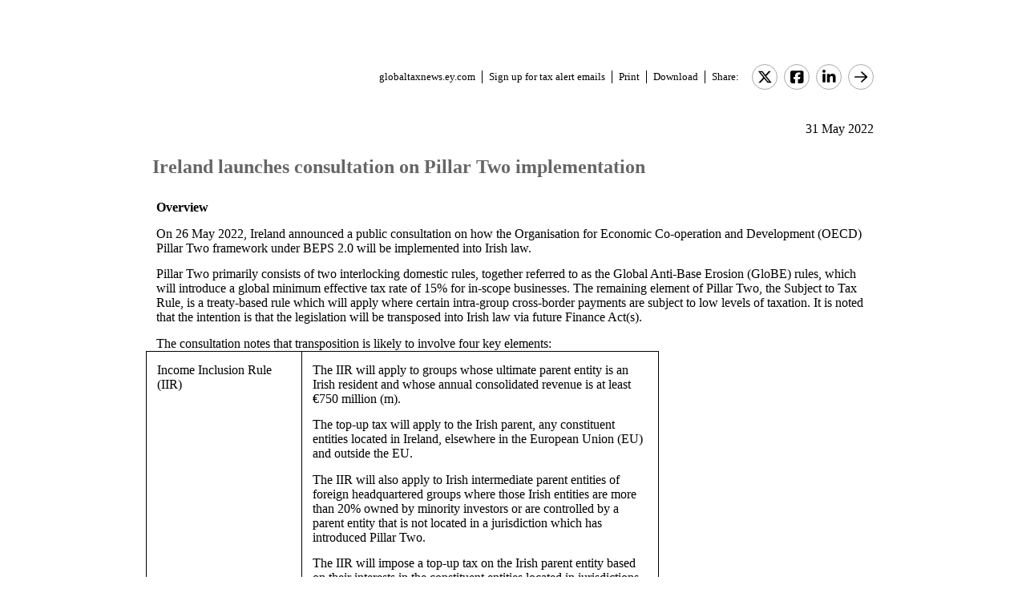

--- FILE ---
content_type: text/html; charset=Windows-1252
request_url: https://globaltaxnews.ey.com/news/2022-5527-ireland-launches-consultation-on-pillar-two-implementation
body_size: 13051
content:

<!---[if !IE7&!IE6]>--->
<!DOCTYPE html PUBLIC "-//W3C//DTD XHTML 1.0 Transitional//EN"
   "http://www.w3.org/TR/xhtml1/DTD/xhtml1-transitional.dtd">
<!---<![endif]--->

<html>
<head>
<title>Ireland launches consultation on Pillar Two implementation</title>
<link rel="stylesheet" type="text/css" href="/_IncludeFiles/Styles/Main_EYFLAT.css" /> 
<link rel="stylesheet" type="text/css" href="/_IncludeFiles/Styles/Newsletters_GTNU.css" />
<link rel="stylesheet" type="text/css" href="/_IncludeFiles/Styles/jQuery/UI/jquery-ui.202601151538.css" />
<link rel="Stylesheet" href="/Login/_IncludeFiles/Styles/ViewEmailDocument.css" />

<!--LinkedIn share link metadata-->
<meta property="og:title" content="Ireland launches consultation on Pillar Two implementation" />
<meta property="og:description" content="" />
<meta property="og:image" content="https://globaltaxnews.ey.com/Resources/Images/LinkedInSharePreview/AdobeStock_428659694.jpeg" />
<meta property="og:url" content="https://globaltaxnews.ey.com" />

<script src="/_IncludeFiles/Bundle/jQueryEngineWithUI?v=5Xr8xtGbL5_aKX45D8R3ZA-BzPUGJE_ZCCEvLc77y7E1"></script>

<script src="/_IncludeFiles/Bundle/jQueryPluginsForKnowledge?v=nH6mmrLwguKOdg9dE80yXrqejvRVkL02vbzWK_Csrxk1"></script>

<script src="/_IncludeFiles/Bundle/ViewEmailDocument_en?v=p4jxNV7aHB5-UVRmHeC_vmTBhfNrD5u29p9g0PaElp01"></script>

<script type="text/javascript" src="/_IncludeFiles/Scripts/date.format.js"></script>
<script type="text/javascript" src="/Login/_IncludeFiles/Scripts/ViewEmailDocument.js"></script>

<script language="javascript" type="text/javascript" >
    var glb_EnableKnotiaNext = 1;

    var iClickedDocumentId, iClickedBookId, iClickedProductId, iClickedParagraphId = 0;
    document.iCurrentProductId = 0;
    document.iCurrentBookId = 0;
    document.iCurrentDocumentId = 0;
    
	document.urlAlertID = 139071;
	var glb_StringCaseType = "";

    var glb_title = "Ireland launches consultation on Pillar Two implementation";

    //@ CHANGE FOR JQUERY 3.6
    //$(document).ready(function () {
    document.addEventListener('DOMContentLoaded', function (event) {
		document.k5 = new KnotiaKnowledge5.StateManagerOnlineViewerOnly(KnotiaKnowledge5.CollectionType.Collection, document.iCurrentProductId, "EYFLAT");
		document.k5.initializeStateManager("/Knowledge/Cache.aspx", false, "true");
        document.k5.initializeCollection();
        Globals.Utilities.generateInlineStylesFromDataStyles();

	});

</script>
</head>
<body>

<table width="900" cellpadding="0" cellspacing="0" border="0" align="center">    
<tr>
    <td align="left"><img class='tax-news email-banner' src='/Resources/Images/EmailBanners/GDTU/EYLogo-white.svg' border='0'  alt='Tax News Update: Global Edition (external)'/></td>
</tr>
</table>

<div id="main">
	<table class="tax-news" width="900px" cellpadding=0 cellspacing=0 align="center"><tr><td><tr><td><p class='normalText noPadding link-container'><a class="home-link" href='/'>globaltaxnews.ey.com</a><a class="register-link" href='/Register/Register.aspx?ey=1'>Sign up for tax alert emails</a><a class="js--view-email-document-print print-link" href ="#">Print</a><a class="download-link" href="javascript:document.k5doc.downloadNewsDocument(139071, 'Ireland launches consultation on Pillar Two implementation', '2022-5527', '5/31/2022 2:47:45 PM')">Download</a><span class="share-text">Share:</span><a href="https://twitter.com/intent/tweet?url=https%3a%2f%2fglobaltaxnews.ey.com%2fnews%2f2022-5527&source=webclient&text=Ireland+launches+consultation+on+Pillar+Two+implementation" target="_blank" class="socialMediaLink" ><img src="/Resources/Images/SocialMediaButtons/Twitter.svg" border"0" /></a><a href="https://www.facebook.com/sharer.php?u=https%3a%2f%2fglobaltaxnews.ey.com%2fnews%2f2022-5527" target="_blank" class="socialMediaLink" ><img src="/Resources/Images/SocialMediaButtons/Facebook.svg" border"0" /></a><a href="https://www.linkedin.com/cws/share?xd_origin_host=https%3a%2f%2fglobaltaxnews.ey.com&original_referer=https%3a%2f%2fglobaltaxnews.ey.com%2fnews%2f2022-5527&url=https%3a%2f%2fglobaltaxnews.ey.com%2fnews%2f2022-5527&isFramed=false&token=&lang=en_US" target="_blank" class="socialMediaLink" ><img src="/Resources/Images/SocialMediaButtons/LinkedIn.svg" border"0" /></a><a class="js--view-email-document-open-email-client socialMediaLink" title="Forward" data-email-subject="[5/31/2022 2:47:45 PM] 2022-5527 – Ireland launches consultation on Pillar Two implementation" data-email-alert-url="/news/2022-5527-2022-5527%2520%25E2%2580%2593%2520Ireland%2520launches%2520consultation%2520on%2520Pillar%2520Two%2520implementation" href="#"><img src="https://globaltaxnews.ey.com/Resources/Plugins/FontAwesome/652/svgs/regular/arrow-right.svg" border"0"/></a></p></td></tr><tr><td ><p class='document-date'>31 May 2022</p><p class='Head1 document-title'>Ireland launches consultation on Pillar Two implementation</p><a name="para_2"></a><div id="el_P2" class="documentParagraph" ><a name="para_"2"></a><p class="GBody"><strong>Overview</strong></p></div><a name="para_3"></a><div id="el_P3" class="documentParagraph" ><a name="para_"3"></a><p class="GBody">On 26 May 2022, Ireland announced a public consultation on how the Organisation for Economic Co-operation and Development (OECD) Pillar Two framework under BEPS 2.0 will be implemented into Irish law.</p></div><a name="para_4"></a><div id="el_P4" class="documentParagraph" ><a name="para_"4"></a><p class="GBody">Pillar Two primarily consists of two interlocking domestic rules, together referred to as the Global Anti-Base Erosion (GloBE) rules, which will introduce a global minimum effective tax rate of 15% for in-scope businesses. The remaining element of Pillar Two, the Subject to Tax Rule, is a treaty-based rule which will apply where certain intra-group cross-border payments are subject to low levels of taxation. It is noted that the intention is that the legislation will be transposed into Irish law via future Finance Act(s).</p></div><a name="para_5"></a><div id="el_P5" class="documentParagraph" ><a name="para_"5"></a><p class="GBody">The consultation notes that transposition is likely to involve four key elements:</p></div><a name="para_6"></a><div id="el_P6" class="documentParagraph" ><a name="para_"6"></a><table class="MsoTableGrid" data-style="width: 480.3pt; margin-left: -5.65pt; border-collapse: collapse; border: none;" border="1" width="640" cellspacing="0" cellpadding="0;"><tbody><tr><td class="Normal" data-style="width: 140.1pt; border: solid windowtext 1.0pt; padding: 0in 5.4pt 0in 5.4pt;" valign="top" width="187;"><p data-style="margin-bottom: 0in; line-height: normal;">Income Inclusion Rule (IIR)</p></td><td class="Normal" data-style="width: 340.2pt; border: solid windowtext 1.0pt; border-left: none; padding: 0in 5.4pt 0in 5.4pt;" valign="top" width="454;"><p data-style="margin-bottom: 0in; line-height: normal;">The IIR will apply to groups whose ultimate parent entity is an Irish resident and whose annual consolidated revenue is at least &euro;750 million (m).</p><p data-style="margin-bottom: 0in; line-height: normal;">The top-up tax will apply to the Irish parent, any constituent entities located in Ireland, elsewhere in the European Union (EU) and outside the EU.</p><p data-style="margin-bottom: 0in; line-height: normal;">The IIR will also apply to Irish intermediate parent entities of foreign headquartered groups where those Irish entities are more than 20% owned by minority investors or are controlled by a parent entity that is not located in a jurisdiction which has introduced Pillar Two.</p><p data-style="margin-bottom: 0in; line-height: normal;">The IIR will impose a top-up tax on the Irish parent entity based on their interests in the constituent entities located in jurisdictions where the effective tax rate (ETR) is less than 15%. The ETR for this purpose is computed under the GloBE rules on a jurisdictional basis.</p></td></tr><tr><td class="Normal" data-style="width: 140.1pt; border: solid windowtext 1.0pt; border-top: none; padding: 0in 5.4pt 0in 5.4pt;" valign="top" width="187;"><p data-style="margin-bottom: 0in; line-height: normal;">Undertaxed Profits Rule (UTPR)</p></td><td class="Normal" data-style="width: 340.2pt; border-top: none; border-left: none; border-bottom: solid windowtext 1.0pt; border-right: solid windowtext 1.0pt; padding: 0in 5.4pt 0in 5.4pt;" valign="top" width="454;"><p data-style="margin-bottom: 0in; line-height: normal;">The UTPR allows a top-up tax to be collected where the IIR does not apply. Tax arising under the UTPR can be collected by group entities regardless of whether they are parent entities.</p><p data-style="margin-bottom: 0in; line-height: normal;">UTPR top-up tax is allocated among jurisdictions where the group operates using an allocation key based on employee costs and the value of tangible assets per jurisdiction.</p></td></tr><tr><td class="Normal" data-style="width: 140.1pt; border: solid windowtext 1.0pt; border-top: none; padding: 0in 5.4pt 0in 5.4pt;" valign="top" width="187;"><p data-style="margin-bottom: 0in; line-height: normal;">Qualified Domestic Top-Up Tax (QDTUT)</p></td><td class="Normal" data-style="width: 340.2pt; border-top: none; border-left: none; border-bottom: solid windowtext 1.0pt; border-right: solid windowtext 1.0pt; padding: 0in 5.4pt 0in 5.4pt;" valign="top" width="454;"><p data-style="margin-bottom: 0in; line-height: normal;">The GloBE Model Rules provide that a domestic top-up tax will be directly creditable against liabilities otherwise arising under an IIR or UTPR.</p><p data-style="margin-bottom: 0in; line-height: normal;">Under the draft EU Directive each Member State may elect to apply a QDTUT to the constituent entities of a group located within its borders. The draft Directive provides that implementation of a QDTUT will be sufficient to satisfy the requirements of Pillar Two meaning that other Member States are assured sufficient tax has been paid by companies in the jurisdiction applying a QDTUT and no further top-up tax would be required. As such the application of a QDTUT is in effect a &ldquo;safe harbour.&rdquo; The consultation notes that it is an EU rule which is expected to have wider global application.</p><p data-style="margin-bottom: 0in; line-height: normal;">The consultation notes that:</p><p data-style="margin-bottom: 0in; line-height: normal;"><em>It is very likely that Ireland will introduce a QDTUT as part of the Pillar Two implementation process</em>.</p><p data-style="margin-bottom: 0in; line-height: normal;">The consultation expressly seeks stakeholder views on considerations relevant to its introduction including revenue protection to ensure collection of top-up tax due and minimizing the administrative burden for in-scope groups having regard to the potential benefits of the safe harbour provision in the draft Directive.</p></td></tr><tr><td class="Normal" data-style="width: 140.1pt; border: solid windowtext 1.0pt; border-top: none; padding: 0in 5.4pt 0in 5.4pt;" valign="top" width="187;"><p data-style="margin-bottom: 0in; line-height: normal;">Subject to Tax Rule (STTR)</p></td><td class="Normal" data-style="width: 340.2pt; border-top: none; border-left: none; border-bottom: solid windowtext 1.0pt; border-right: solid windowtext 1.0pt; padding: 0in 5.4pt 0in 5.4pt;" valign="top" width="454;"><p data-style="margin-bottom: 0in; line-height: normal;">The STTR is a bilateral tax treaty rule which operates separately to the GloBE rules outlined above.</p><p data-style="margin-bottom: 0in; line-height: normal;">The STTR is not finalized but is intended to apply to cross-border payments such as interest and royalties where the payment is subject to an ETR below the STTR 9% minimum rate.</p><p data-style="margin-bottom: 0in; line-height: normal;">If tax on a payment is below the STTR 9% minimum rate, the source jurisdiction is granted additional taxing rights to bring the tax borne up to the difference between 9% and the tax applied to the payment in the source and residence jurisdictions.</p><p data-style="margin-bottom: 0in; line-height: normal;">A multilateral instrument is anticipated to assist countries in adopting the STTR where required to do so.</p></td></tr></tbody></table></div><a name="para_7"></a><div id="el_P7" class="documentParagraph" ><a name="para_"7"></a><p class="GBody">The consultation can be accessed <span lang="EN-IE"><a target="_blank" href="http://www.gov.ie/en/consultation/c68e4-public-consultation-on-pillar-two-minimum-tax-rate-implementation/"><span lang="EN-US">here</span></a></span>.</p></div><a name="para_8"></a><div id="el_P8" class="documentParagraph" ><a name="para_"8"></a><p class="GBody">The consultation does not extend to the design of Pillar Two itself.</p></div><a name="para_9"></a><div id="el_P9" class="documentParagraph" ><a name="para_"9"></a><p class="GBody"><strong>Consultation questions</strong></p></div><a name="para_10"></a><div id="el_P10" class="documentParagraph" ><a name="para_"10"></a><p class="GBody">The consultation questions are set out below. The consultation contains detailed footnotes cross refencing to the Model Rules and draft Directive.</p></div><a name="para_11"></a><div id="el_P11" class="documentParagraph" ><a name="para_"11"></a><p class="GBody"><strong><em>General</em></strong></p></div><a name="para_12"></a><div id="el_P12" class="documentParagraph" ><a name="para_"12"></a><ol start="1" type="1"><li></div><a name="para_13"></a><div id="el_P13" class="documentParagraph" ><a name="para_"13"></a><p class="GBody">Are there any specific features of the Rules that warrant particular attention with regard to their implications for Ireland&rsquo;s tax code and tax policy?</p></div><a name="para_14"></a><div id="el_P14" class="documentParagraph" ><a name="para_"14"></a></li></ol><ol start="2" type="1"><li></div><a name="para_15"></a><div id="el_P15" class="documentParagraph" ><a name="para_"15"></a><p class="GBody">When implementing the Rules, are there any specific issues which should be considered with respect to implications for the Irish tax code arising from United States (US) corporate tax reform proposals, with particular reference to the significance of US multinational enterprises (MNEs) operating in Ireland?</p></div><a name="para_16"></a><div id="el_P16" class="documentParagraph" ><a name="para_"16"></a></li></ol><ol start="3" type="1"><li></div><a name="para_17"></a><div id="el_P17" class="documentParagraph" ><a name="para_"17"></a><p class="GBody">Are there other considerations of significance that should be taken into account when implementing the Rules in domestic legislation?</p></div><a name="para_18"></a><div id="el_P18" class="documentParagraph" ><a name="para_"18"></a></li></ol><ol start="4" type="1"><li></div><a name="para_19"></a><div id="el_P19" class="documentParagraph" ><a name="para_"19"></a><p class="GBody">Are there any amendments needed to Ireland&rsquo;s existing tax code to ensure that existing legislation does not result in any unintended outcomes under the Rules when they are implemented in domestic legislation?</p></div><a name="para_20"></a><div id="el_P20" class="documentParagraph" ><a name="para_"20"></a></li></ol></div><a name="para_21"></a><div id="el_P21" class="documentParagraph" ><a name="para_"21"></a><p class="GBody"><strong><em>Scope</em></strong></p></div><a name="para_22"></a><div id="el_P22" class="documentParagraph" ><a name="para_"22"></a><ol start="5" type="1"><li></div><a name="para_23"></a><div id="el_P23" class="documentParagraph" ><a name="para_"23"></a><p class="GBody">Are there any aspects concerning the scope of the Rules, for example the definitions of a Group, a Constituent Entity or an Excluded Entity, that require further clarification in domestic legislation?</p></div><a name="para_24"></a><div id="el_P24" class="documentParagraph" ><a name="para_"24"></a></li></ol></div><a name="para_25"></a><div id="el_P25" class="documentParagraph" ><a name="para_"25"></a><p class="GBody"><strong><em>Charging provisions</em></strong></p></div><a name="para_26"></a><div id="el_P26" class="documentParagraph" ><a name="para_"26"></a><ol start="6" type="1"><li></div><a name="para_27"></a><div id="el_P27" class="documentParagraph" ><a name="para_"27"></a><p class="GBody">Do you have any views on how (i) the Income Inclusion Rule (IIR) and (ii) the Undertaxed Profits Rule (UTPR) provisions should be reflected in domestic legislation?</p></div><a name="para_28"></a><div id="el_P28" class="documentParagraph" ><a name="para_"28"></a></li></ol><ol start="7" type="1"><li></div><a name="para_29"></a><div id="el_P29" class="documentParagraph" ><a name="para_"29"></a><p class="GBody">In relation to the UTPR, should this take the form of either (i) a top-up tax or (ii) a denial of deduction against taxable income resulting in an amount of tax liability necessary to collect Ireland&rsquo;s portion of the UTPR top-up tax amount?</p></div><a name="para_30"></a><div id="el_P30" class="documentParagraph" ><a name="para_"30"></a></li></ol></div><a name="para_31"></a><div id="el_P31" class="documentParagraph" ><a name="para_"31"></a><p class="GBody"><strong><em>Computation of GloBE Income or Loss</em></strong></p></div><a name="para_32"></a><div id="el_P32" class="documentParagraph" ><a name="para_"32"></a><ol start="8" type="1"><li></div><a name="para_33"></a><div id="el_P33" class="documentParagraph" ><a name="para_"33"></a><p class="GBody">Do you have any comments on the Computation of GloBE Income or Loss provisions contained within the Rules and how these could be implemented in domestic legislation? In particular, do you have any comments on:</p></div><a name="para_34"></a><div id="el_P34" class="documentParagraph" ><a name="para_"34"></a><p class="GBody">i. the determination of the Financial Accounting Net Income or Loss, and</p></div><a name="para_35"></a><div id="el_P35" class="documentParagraph" ><a name="para_"35"></a><p class="GBody">ii. the adjustments to determine the GloBE Income or Loss?</p></div><a name="para_36"></a><div id="el_P36" class="documentParagraph" ><a name="para_"36"></a></li></ol><ol start="9" type="1"><li></div><a name="para_37"></a><div id="el_P37" class="documentParagraph" ><a name="para_"37"></a><p class="GBody">Are there any aspects of the Computation of GloBE Income or Loss provisions that require further clarification in domestic legislation?</p></div><a name="para_38"></a><div id="el_P38" class="documentParagraph" ><a name="para_"38"></a></li></ol><ol start="10" type="1"><li></div><a name="para_39"></a><div id="el_P39" class="documentParagraph" ><a name="para_"39"></a><p class="GBody">Do you have any views on the rules regarding the allocation of Income or Loss to entities/jurisdictions as they could apply to domestic legislation?</p></div><a name="para_40"></a><div id="el_P40" class="documentParagraph" ><a name="para_"40"></a></li></ol></div><a name="para_41"></a><div id="el_P41" class="documentParagraph" ><a name="para_"41"></a><p class="GBody"><strong><em>Computation of Adjusted Covered Taxes</em></strong></p></div><a name="para_42"></a><div id="el_P42" class="documentParagraph" ><a name="para_"42"></a><ol start="11" type="1"><li></div><a name="para_43"></a><div id="el_P43" class="documentParagraph" ><a name="para_"43"></a><p class="GBody">Do you have any comments on the Computation of Adjusted Covered Taxes provisions and how these could be implemented in domestic legislation?</p></div><a name="para_44"></a><div id="el_P44" class="documentParagraph" ><a name="para_"44"></a></li></ol><ol start="12" type="1"><li></div><a name="para_45"></a><div id="el_P45" class="documentParagraph" ><a name="para_"45"></a><p class="GBody">Are there any aspects of the Computation of Adjusted Covered Taxes provisions that require further clarification in domestic legislation?</p></div><a name="para_46"></a><div id="el_P46" class="documentParagraph" ><a name="para_"46"></a></li></ol><ol start="13" type="1"><li></div><a name="para_47"></a><div id="el_P47" class="documentParagraph" ><a name="para_"47"></a><p class="GBody">Do you have any views on the rules on (i) the allocation of covered taxed between entities, (ii) the mechanism to address temporary differences, and (iii) post-filing adjustments as they could apply to domestic legislation?</p></div><a name="para_48"></a><div id="el_P48" class="documentParagraph" ><a name="para_"48"></a></li></ol></div><a name="para_49"></a><div id="el_P49" class="documentParagraph" ><a name="para_"49"></a><p class="GBody"><strong><em>Qualified Refundable Tax Credits</em></strong></p></div><a name="para_50"></a><div id="el_P50" class="documentParagraph" ><a name="para_"50"></a><ol start="14" type="1"><li></div><a name="para_51"></a><div id="el_P51" class="documentParagraph" ><a name="para_"51"></a><p class="GBody">Do you have any comments on the potential interaction of tax credit provisions, as currently set out in the corporation tax code, with the definition of &ldquo;Qualified Refundable Tax Credit&rdquo;?</p></div><a name="para_52"></a><div id="el_P52" class="documentParagraph" ><a name="para_"52"></a></li></ol></div><a name="para_53"></a><div id="el_P53" class="documentParagraph" ><a name="para_"53"></a><p class="GBody"><strong><em>Computation of ETR and Top-up Tax</em></strong></p></div><a name="para_54"></a><div id="el_P54" class="documentParagraph" ><a name="para_"54"></a><ol start="15" type="1"><li></div><a name="para_55"></a><div id="el_P55" class="documentParagraph" ><a name="para_"55"></a><p class="GBody">Do you have any views on the Computation of Effective Tax Rate (ETR) and Top-up Tax provisions? In particular, do you have any views on the process to calculate ETR and Top-up Tax and how these could be implemented in domestic legislation?</p></div><a name="para_56"></a><div id="el_P56" class="documentParagraph" ><a name="para_"56"></a></li></ol><ol start="16" type="1"><li></div><a name="para_57"></a><div id="el_P57" class="documentParagraph" ><a name="para_"57"></a><p class="GBody">Are there any aspects of the calculation of the ETR and Top-up Tax of investment entities, joint ventures or minority-owned constituent entities that require further clarification in domestic legislation?</p></div><a name="para_58"></a><div id="el_P58" class="documentParagraph" ><a name="para_"58"></a></li></ol></div><a name="para_59"></a><div id="el_P59" class="documentParagraph" ><a name="para_"59"></a><p class="GBody"><strong><em>Qualified Domestic Top-up Tax (QDTUT)</em></strong></p></div><a name="para_60"></a><div id="el_P60" class="documentParagraph" ><a name="para_"60"></a><ol start="17" type="1"><li></div><a name="para_61"></a><div id="el_P61" class="documentParagraph" ><a name="para_"61"></a><p class="GBody">In your view, should a QDTUT be implemented by Ireland? If so, what should be the features of such a QDTUT and how should it operate? In particular, please provide your view on the charging and administrative rules that should apply.</p></div><a name="para_62"></a><div id="el_P62" class="documentParagraph" ><a name="para_"62"></a></li></ol></div><a name="para_63"></a><div id="el_P63" class="documentParagraph" ><a name="para_"63"></a><p class="GBody" data-style="padding-left: 30px;">For example, could a QDTUT form part of the corporation tax liability of a company and be returned as part of the corporation tax return? How should the jurisdictional calculation of the QDTUT be addressed in return filings, particularly where entities in an MNE group in scope in Ireland might have different intermediate parents?</p></div><a name="para_64"></a><div id="el_P64" class="documentParagraph" ><a name="para_"64"></a><p class="GBody"><strong><em>Administration &ndash; Payment and Filing</em></strong></p></div><a name="para_65"></a><div id="el_P65" class="documentParagraph" ><a name="para_"65"></a><ol start="18" type="1"><li></div><a name="para_66"></a><div id="el_P66" class="documentParagraph" ><a name="para_"66"></a><p class="GBody">Do you have any views on how the reporting obligations of entities that are in scope of the Rules, should be satisfied?</p></div><a name="para_67"></a><div id="el_P67" class="documentParagraph" ><a name="para_"67"></a></li></ol><ol start="19" type="1"><li></div><a name="para_68"></a><div id="el_P68" class="documentParagraph" ><a name="para_"68"></a><p class="GBody">How should liabilities arising under the IIR or UTPR be reported and paid/collected? Do you have any views on the frequency of such payments and the deadlines that should apply?</p></div><a name="para_69"></a><div id="el_P69" class="documentParagraph" ><a name="para_"69"></a></li></ol><ol start="20" type="1"><li></div><a name="para_70"></a><div id="el_P70" class="documentParagraph" ><a name="para_"70"></a><p class="GBody">Do you have any views on whether Irish constituent entities should be made joint and severally liable for any Irish GloBE liabilities of the Irish constituent entities of the same MNE Group? In this regard, would you differentiate between IIR liabilities and UTPR liabilities?</p></div><a name="para_71"></a><div id="el_P71" class="documentParagraph" ><a name="para_"71"></a></li></ol><ol start="21" type="1"><li></div><a name="para_72"></a><div id="el_P72" class="documentParagraph" ><a name="para_"72"></a><p class="GBody">Do you have any views on whether Irish constituent entities should be made joint and severally liable for the QDTUT (if Ireland were to adopt such a provision) of the Irish constituent entities of the same MNE Group?</p></div><a name="para_73"></a><div id="el_P73" class="documentParagraph" ><a name="para_"73"></a></li></ol><ol start="22" type="1"><li></div><a name="para_74"></a><div id="el_P74" class="documentParagraph" ><a name="para_"74"></a><p class="GBody">What group entity should be made initially liable for paying UTPR tax? Is your answer dependent on whether UTPR tax is collected by way of denial of deduction or direct charge?</p></div><a name="para_75"></a><div id="el_P75" class="documentParagraph" ><a name="para_"75"></a></li></ol></div><a name="para_76"></a><div id="el_P76" class="documentParagraph" ><a name="para_"76"></a><p class="Normal"><strong data-style="color: #000000;"><em>Transition Rules</em></strong></p></div><a name="para_77"></a><div id="el_P77" class="documentParagraph" ><a name="para_"77"></a><ol start="23" type="1"><li></div><a name="para_78"></a><div id="el_P78" class="documentParagraph" ><a name="para_"78"></a><p class="GBody">Are there any aspects of the Transition Rules that require further clarification in domestic legislation?</p></div><a name="para_79"></a><div id="el_P79" class="documentParagraph" ><a name="para_"79"></a></li></ol></div><a name="para_80"></a><div id="el_P80" class="documentParagraph" ><a name="para_"80"></a><p class="GBody"><strong><em>Subject to Tax Rule (STTR)</em></strong></p></div><a name="para_81"></a><div id="el_P81" class="documentParagraph" ><a name="para_"81"></a><ol start="24" type="1"><li></div><a name="para_82"></a><div id="el_P82" class="documentParagraph" ><a name="para_"82"></a><p class="GBody">Should amendments to any domestic legislation be considered to address potential application of, or interactions with, the STTR?</p></div><a name="para_83"></a><div id="el_P83" class="documentParagraph" ><a name="para_"83"></a></li></ol></div><a name="para_84"></a><div id="el_P84" class="documentParagraph" ><a name="para_"84"></a><p class="GBody"><strong><em>Large Scale Domestic Groups</em></strong></p></div><a name="para_85"></a><div id="el_P85" class="documentParagraph" ><a name="para_"85"></a><ol start="25" type="1"><li></div><a name="para_86"></a><div id="el_P86" class="documentParagraph" ><a name="para_"86"></a><p class="GBody">The proposed Directive on Pillar Two will also apply to large-scale domestic groups. Are there any aspects of the application of the Rules to large-scale domestic groups that require further clarification in domestic legislation?</p></div><a name="para_87"></a><div id="el_P87" class="documentParagraph" ><a name="para_"87"></a></li></ol></div><a name="para_88"></a><div id="el_P88" class="documentParagraph" ><a name="para_"88"></a><p class="GBody"><strong>Timing</strong></p></div><a name="para_89"></a><div id="el_P89" class="documentParagraph" ><a name="para_"89"></a><p class="GBody">The consultation period will run until 22 July 2022.</p></div><a name="para_90"></a><div id="el_P90" class="documentParagraph" ><a name="para_"90"></a><p class="GBody">It is noted that Ireland&rsquo;s Department of Finance may invite stakeholders to meet with them as part of the consultation process.</p></div><a name="para_91"></a><div id="el_P91" class="documentParagraph" ><a name="para_"91"></a><p class="GBody"><strong>Next Steps</strong></p></div><a name="para_92"></a><div id="el_P92" class="documentParagraph" ><a name="para_"92"></a><p class="GBody">EY Ireland will participate with clients, the Department of Finance and other stakeholders on this process.</p></div><a name="para_93"></a><div id="el_P93" class="documentParagraph" ><a name="para_"93"></a><p class="GBody">_________________________________________</p></div><a name="para_94"></a><div id="el_P94" class="documentParagraph" ><a name="para_"94"></a><p class="GBody">For additional information with respect to this Alert, please contact the following:</p></div><a name="para_95"></a><div id="el_P95" class="documentParagraph" ><a name="para_"95"></a><p data-style="margin-bottom: 6.0pt; line-height: normal;"><strong><span data-style="color: black;">Ernst &amp; Young (Ireland), Dublin</span></strong></p></div><a name="para_96"></a><div id="el_P96" class="documentParagraph" ><a name="para_"96"></a><ul type="disc"><li></div><a name="para_97"></a><div id="el_P97" class="documentParagraph" ><a name="para_"97"></a><p class="GBody"><span data-style="color: black;">Joe Bollard | </span><span lang="EN-IE"><a href="mailto:joe.bollard@ie.ey.com"><span lang="EN-US">joe.bollard@ie.ey.com</span></a></span></p></div><a name="para_98"></a><div id="el_P98" class="documentParagraph" ><a name="para_"98"></a></li></ul><ul type="disc"><li></div><a name="para_99"></a><div id="el_P99" class="documentParagraph" ><a name="para_"99"></a><p class="GBody"><span data-style="color: black;">Dan McSwiney | </span><span lang="EN-IE"><a href="mailto:dan.mcswiney@ie.ey.com"><span lang="EN-US">dan.mcswiney@ie.ey.com</span></a></span></p></div><a name="para_100"></a><div id="el_P100" class="documentParagraph" ><a name="para_"100"></a></li></ul><ul type="disc"><li></div><a name="para_101"></a><div id="el_P101" class="documentParagraph" ><a name="para_"101"></a><p class="GBody"><span data-style="color: black;">Kevin McLoughlin | </span><span lang="EN-IE"><a href="mailto:kevin.mcloughlin@ie.ey.com"><span lang="EN-US">kevin.mcloughlin@ie.ey.com</span></a></span></p></div><a name="para_102"></a><div id="el_P102" class="documentParagraph" ><a name="para_"102"></a></li></ul><ul type="disc"><li></div><a name="para_103"></a><div id="el_P103" class="documentParagraph" ><a name="para_"103"></a><p class="GBody"><span data-style="color: black;">Rory MacIver | </span><span lang="EN-IE"><a href="mailto:rory.maciver@ie.ey.com"><span lang="EN-US">rory.maciver@ie.ey.com</span></a></span></p></div><a name="para_104"></a><div id="el_P104" class="documentParagraph" ><a name="para_"104"></a></li></ul><ul type="disc"><li></div><a name="para_105"></a><div id="el_P105" class="documentParagraph" ><a name="para_"105"></a><p class="GBody"><span data-style="color: black;">Brian Kelly | </span><span lang="EN-IE"><a href="mailto:brian.kelly@ie.ey.com"><span lang="EN-US">brian.kelly@ie.ey.com</span></a></span></p></div><a name="para_106"></a><div id="el_P106" class="documentParagraph" ><a name="para_"106"></a></li></ul><ul type="disc"><li></div><a name="para_107"></a><div id="el_P107" class="documentParagraph" ><a name="para_"107"></a><p class="GBody">Aoife Murray | <span lang="EN-IE"><a href="mailto:aoife.murray1@ie.ey.com"><span lang="EN-US">aoife.murray1@ie.ey.com</span></a></span></p></div><a name="para_108"></a><div id="el_P108" class="documentParagraph" ><a name="para_"108"></a></li></ul><ul type="disc"><li></div><a name="para_109"></a><div id="el_P109" class="documentParagraph" ><a name="para_"109"></a><p class="GBody">Cian O&rsquo;Donovan | <span lang="EN-IE"><a href="mailto:cian.odonovan@ie.ey.com"><span lang="EN-US">cian.odonovan@ie.ey.com</span></a></span></p></div><a name="para_110"></a><div id="el_P110" class="documentParagraph" ><a name="para_"110"></a></li></ul></div><a name="para_111"></a><div id="el_P111" class="documentParagraph" ><a name="para_"111"></a><p data-style="margin-bottom: 6.0pt; line-height: normal;"><strong>Ernst &amp; Young (Ireland), Financial Services, Dublin</strong></p></div><a name="para_112"></a><div id="el_P112" class="documentParagraph" ><a name="para_"112"></a><ul type="disc"><li></div><a name="para_113"></a><div id="el_P113" class="documentParagraph" ><a name="para_"113"></a><p class="GBody"><span data-style="color: black;">Aidan Walsh | </span><span lang="EN-IE"><a href="mailto:aidan.walsh@ie.ey.com"><span lang="EN-US">aidan.walsh@ie.ey.com</span></a></span></p></div><a name="para_114"></a><div id="el_P114" class="documentParagraph" ><a name="para_"114"></a></li></ul><ul type="disc"><li></div><a name="para_115"></a><div id="el_P115" class="documentParagraph" ><a name="para_"115"></a><p class="GBody">Petrina Smyth | <span lang="EN-IE"><a href="mailto:petrina.smyth@ie.ey.com"><span lang="EN-US">petrina.smyth@ie.ey.com</span></a></span></p></div><a name="para_116"></a><div id="el_P116" class="documentParagraph" ><a name="para_"116"></a></li></ul></div><a name="para_117"></a><div id="el_P117" class="documentParagraph" ><a name="para_"117"></a><p data-style="margin-bottom: 6.0pt; line-height: normal;"><strong><span data-style="color: black;">Ernst &amp; Young (Ireland), Cork</span></strong></p></div><a name="para_118"></a><div id="el_P118" class="documentParagraph" ><a name="para_"118"></a><ul type="disc"><li></div><a name="para_119"></a><div id="el_P119" class="documentParagraph" ><a name="para_"119"></a><p class="GBody"><span data-style="color: black;">Frank O&rsquo;Neill | </span><span lang="EN-IE"><a href="mailto:frank.oneill@ie.ey.com"><span lang="EN-US">frank.oneill@ie.ey.com</span></a></span></p></div><a name="para_120"></a><div id="el_P120" class="documentParagraph" ><a name="para_"120"></a></li></ul><ul type="disc"><li></div><a name="para_121"></a><div id="el_P121" class="documentParagraph" ><a name="para_"121"></a><p class="GBody"><span data-style="color: black;">Seamus Downey | </span><span lang="EN-IE"><a href="mailto:seamus.downey@ie.ey.com"><span lang="EN-US">seamus.downey@ie.ey.com</span></a></span></p></div><a name="para_122"></a><div id="el_P122" class="documentParagraph" ><a name="para_"122"></a></li></ul><ul type="disc"><li></div><a name="para_123"></a><div id="el_P123" class="documentParagraph" ><a name="para_"123"></a><p class="GBody"><span data-style="color: black;">Aileen Daly | </span><span lang="EN-IE"><a href="mailto:aileen.daly@ie.ey.com"><span lang="EN-US">aileen.daly@ie.ey.com</span></a></span></p></div><a name="para_124"></a><div id="el_P124" class="documentParagraph" ><a name="para_"124"></a></li></ul></div><a name="para_125"></a><div id="el_P125" class="documentParagraph" ><a name="para_"125"></a><p data-style="margin-bottom: 6.0pt; line-height: normal;"><strong><span data-style="color: black;">Ernst &amp; Young (Ireland), Limerick</span></strong></p></div><a name="para_126"></a><div id="el_P126" class="documentParagraph" ><a name="para_"126"></a><ul type="disc"><li></div><a name="para_127"></a><div id="el_P127" class="documentParagraph" ><a name="para_"127"></a><p class="GBody"><span data-style="color: black;">Billy McMahon | </span><span lang="EN-IE"><a href="mailto:billy.mcmahon@ie.ey.com"><span lang="EN-US">billy.mcmahon@ie.ey.com</span></a></span></p></div><a name="para_128"></a><div id="el_P128" class="documentParagraph" ><a name="para_"128"></a></li></ul><ul type="disc"><li></div><a name="para_129"></a><div id="el_P129" class="documentParagraph" ><a name="para_"129"></a><p class="GBody"><span data-style="color: black;">Leanne Storan | </span><span lang="EN-IE"><a href="mailto:leanne.storan@ie.ey.com"><span lang="EN-US">leanne.storan@ie.ey.com</span></a></span></p></div><a name="para_130"></a><div id="el_P130" class="documentParagraph" ><a name="para_"130"></a></li></ul></div><a name="para_131"></a><div id="el_P131" class="documentParagraph" ><a name="para_"131"></a><p data-style="margin-bottom: 6.0pt; line-height: normal;"><strong><span data-style="color: black;">Ernst &amp; Young (Ireland), Waterford</span></strong></p></div><a name="para_132"></a><div id="el_P132" class="documentParagraph" ><a name="para_"132"></a><ul type="disc"><li><span data-style="color: black;">Paul Fleming | </span><span lang="EN-IE"><a href="mailto:paul.fleming@ie.ey.com"><span lang="EN-US">paul.fleming@ie.ey.com</span></a></span></li></ul></div><a name="para_133"></a><div id="el_P133" class="documentParagraph" ><a name="para_"133"></a><p data-style="margin-bottom: 6.0pt; line-height: normal;"><strong><span data-style="color: black;">Ernst &amp; Young (Ireland), Galway</span></strong></p></div><a name="para_134"></a><div id="el_P134" class="documentParagraph" ><a name="para_"134"></a><ul type="disc"><li><span data-style="color: black;">Paraic Waters | </span><span lang="EN-IE"><a href="mailto:paraic.waters@ie.ey.com"><span lang="EN-US">paraic.waters@ie.ey.com</span></a></span></li></ul></div><a name="para_135"></a><div id="el_P135" class="documentParagraph" ><a name="para_"135"></a><p data-style="margin-bottom: 6.0pt; line-height: normal;"><strong><span data-style="color: black;">Ernst &amp; Young LLP (United States), Irish Tax Desk, New York</span></strong></p></div><a name="para_136"></a><div id="el_P136" class="documentParagraph" ><a name="para_"136"></a><ul type="disc"><li></div><a name="para_137"></a><div id="el_P137" class="documentParagraph" ><a name="para_"137"></a><p class="GBody"><span data-style="color: black;">Deirdre Fenton | </span><span lang="EN-IE"><a href="mailto:deirdre.fenton1@ey.com"><span lang="EN-US">deirdre.fenton1@ey.com</span></a></span></p></div><a name="para_138"></a><div id="el_P138" class="documentParagraph" ><a name="para_"138"></a></li></ul><ul type="disc"><li></div><a name="para_139"></a><div id="el_P139" class="documentParagraph" ><a name="para_"139"></a><p class="GBody"><span data-style="color: black;">Mich&eacute;al Bruen | </span><span lang="EN-IE"><a href="mailto:micheal.bruen1@ey.com"><span lang="EN-US">micheal.bruen1@ey.com</span></a></span></p></div><a name="para_140"></a><div id="el_P140" class="documentParagraph" ><a name="para_"140"></a></li></ul></div><a name="para_141"></a><div id="el_P141" class="documentParagraph" ><a name="para_"141"></a><p data-style="margin-bottom: 6.0pt; line-height: normal;"><strong><span data-style="color: black;">Ernst &amp; Young LLP (United States), Irish Tax Desk, San Jose</span></strong></p></div><a name="para_142"></a><div id="el_P142" class="documentParagraph" ><a name="para_"142"></a><ul type="disc"><li><span data-style="color: black;">Karl Doyle | </span><span lang="EN-IE"><a href="mailto:karl.doyle@ey.com"><span lang="EN-US">karl.doyle@ey.com</span></a></span></li></ul></div><a name="para_143"></a><div id="el_P143" class="documentParagraph" ><a name="para_"143"></a><p data-style="margin-bottom: 6.0pt; line-height: normal;"><strong><span data-style="color: black;">Ernst &amp; Young LLP (United States), FSO Irish Tax Desk, New York</span></strong></p></div><a name="para_144"></a><div id="el_P144" class="documentParagraph" ><a name="para_"144"></a><ul><li data-style="margin-bottom: 6.0pt; line-height: normal;"><span lang="EN-IE" data-style="line-height: 107%;">Aine O&rsquo;Connor | </span><span lang="EN-IE" data-style="line-height: 107%;"><a href="mailto:aine.oconnor1@ey.com">aine.oconnor1@ey.com</a></span></li></ul></div><p class='document-id'>Document ID: <a href='/Knowledge/FederatedSearch.aspx?FetchID=2022-5527'>2022-5527</a></p></td></tr><tr><td>&nbsp;</td></tr></table>
</div>

<table class="tax-news footer" width="100%" cellpadding="0" cellspacing="0" border="0" align="center"><tr><td><img class='footer-logo' src='/Resources/Images/EmailBanners/GDTU/EYLogo-black.svg' border='0' /></td><td><div id="divCopyright" data-style="width:100%;" >
	<table width="100%" data-style="border-collapse: collapse;"><tbody><tr data-style="border-bottom: 1px solid #dddddd;"><td>&nbsp;</td></tr></tbody></table>
	<br>
	<div data-style="width:90%;">
		<p class="footerText" >The information contained herein is general in nature and is not intended, and should not be construed, as legal, accounting or tax advice or opinion provided by Ernst & Young LLP to the reader. The reader also is cautioned that this material may not be applicable to, or suitable for, the reader's specific circumstances or needs, and may require consideration of non-tax and other tax factors if any action is to be contemplated. The reader should contact his or her Ernst & Young LLP or other tax professional prior to taking any action based upon this information. Ernst & Young LLP assumes no obligation to inform the reader of any changes in tax laws or other factors that could affect the information contained herein.</p>
		<p class="nopadding" data-style="font-size:8px;">&nbsp;</p>
		<p class="footerText" ><strong>Copyright &copy; 2026, Ernst & Young LLP.</strong></p>
		<p class="nopadding" data-style="font-size:8px;">&nbsp;</p>
		<p class="footerText" >All rights reserved. No part of this document may be reproduced, retransmitted or otherwise redistributed in any form or by any means, electronic or mechanical, including by photocopying, facsimile transmission, recording, rekeying, or using any information storage and retrieval system, without written permission from Ernst & Young LLP.</p>
		<p class="nopadding" data-style="font-size:8px;">&nbsp;</p>
		<p class="footerText" >Any U.S. tax advice contained herein was not intended or written to be used, and cannot be used, by the recipient for the purpose of avoiding penalties that may be imposed under the Internal Revenue Code or applicable state or local tax law provisions.</p>
		<p class="nopadding" data-style="font-size:8px;">&nbsp;</p>
		<p class="footerText" >&quot;EY&quot; refers to the global organisation, and may refer to one or more, of the member firms of Ernst & Young Global Limited, each of which is a separate legal entity. Ernst & Young Global Limited, a UK company limited by guarantee, does not provide services to clients.</p>
		<p class="nopadding" data-style="font-size:8px;">&nbsp;</p>
		<p class="footerText">
			<a href="/Information/Terms.aspx">Privacy</a>&nbsp; |&nbsp; 
			<a href="/Information/CookieSettings.aspx">Cookies</a>&nbsp; |&nbsp; 
			<a href="https://www.ey.com/en_us/data-protection-binding-corporate-rules-program" target="_blank">BCR</a>&nbsp; |&nbsp; 
			<a href="https://www.ey.com/en_us/legal-and-privacy" target="_blank">Legal</a>&nbsp; |&nbsp; 
			<a href="https://www.ey.com/en_us/global-code-of-conduct" target="_blank">Global Code of Conduct</a>
			<span id="globalOptOutLinkDisplay" data-style="display:none;">

				<a href="javascript:;" id="globalOptOutLink">Opt out of all email from EY Global Limited.</a>
			</span>
		</p>
		<p class="nopadding" data-style="font-size:10px;">&nbsp;</p>
	</div>
</div>

<div data-style="clear:all;"></div>
<br clear="all" />

<div id="pageBottomCookieNotificationBanner" class="cookienotification" data-style="display:none;">
	<div class="cookienote">
		<h1 class="cookienotehead">Cookie Settings</h1>
		<p>
			This site uses cookies to provide you with a personalized browsing experience and allows us to understand more about you. More information on the cookies we use can be <a href="/Information/CookieSettings.aspx">found here</a>.
			By clicking 'Yes, I accept' you agree and consent to our use of cookies. More information on what these cookies are and how we use them, including how you can manage them, is outlined in our <a href="/Information/Terms.aspx">Privacy Notice</a>.
			Please note that your decision to decline the use of cookies is limited to this site only, and not in relation to other EY sites or ey.com. Please refer to the privacy notice/policy on these sites for more information.
		</p>
		<br/>
		<p >
			<span id="cookiecont"><a href="javascript:setCookieAcceptanceCookie();">Yes, I accept</a></span>
			&nbsp; &nbsp; &nbsp; &nbsp;	
			<span id="cookiecontflat"><a href="/Information/CookieSettings.aspx">Find out more</a></span>
		</p>
	</div>
</div>

</td></tr><tr><td>&nbsp;</td></tr></table>

</body>
</html>

<script language="javascript" type="text/javascript" >
    Globals.Utilities.generateInlineStylesFromDataStyles();
</script>

--- FILE ---
content_type: text/css
request_url: https://globaltaxnews.ey.com/_IncludeFiles/Styles/jQuery/UI/jquery-ui.202601151538.css
body_size: 11077
content:
/*! jQuery UI - v1.14.0 - 2024-08-05
* https://jqueryui.com
* Includes: core.css, accordion.css, autocomplete.css, menu.css, button.css, controlgroup.css, checkboxradio.css, datepicker.css, dialog.css, draggable.css, resizable.css, progressbar.css, selectable.css, selectmenu.css, slider.css, sortable.css, spinner.css, tabs.css, tooltip.css, theme.css
* To view and modify this theme, visit https://jqueryui.com/themeroller/?bgColorDefault=%23f6f6f6&borderColorDefault=%23c5c5c5&fcDefault=%23454545&bgColorHover=%23ededed&borderColorHover=%23cccccc&fcHover=%232b2b2b&bgColorActive=%23007fff&borderColorActive=%23003eff&fcActive=%23ffffff&bgColorHeader=%23e9e9e9&borderColorHeader=%23dddddd&fcHeader=%23333333&bgColorContent=%23ffffff&borderColorContent=%23dddddd&fcContent=%23333333&bgColorHighlight=%23fffa90&borderColorHighlight=%23dad55e&fcHighlight=%23777620&bgColorError=%23fddfdf&borderColorError=%23f1a899&fcError=%235f3f3f&bgColorOverlay=%23aaaaaa&opacityOverlay=.3&bgColorShadow=%23666666&opacityShadow=.3&offsetTopShadow=0px&offsetLeftShadow=0px&thicknessShadow=5px&cornerRadiusShadow=8px&fsDefault=1em&ffDefault=Arial%2CHelvetica%2Csans-serif&fwDefault=normal&cornerRadius=3px&bgTextureDefault=flat&bgTextureHover=flat&bgTextureActive=flat&bgTextureHeader=flat&bgTextureContent=flat&bgTextureHighlight=flat&bgTextureError=flat&bgTextureOverlay=flat&bgTextureShadow=flat&bgImgOpacityDefault=75&bgImgOpacityHover=75&bgImgOpacityActive=65&bgImgOpacityHeader=75&bgImgOpacityContent=75&bgImgOpacityHighlight=55&bgImgOpacityError=95&bgImgOpacityOverlay=0&bgImgOpacityShadow=0&iconColorActive=%23ffffff&iconColorContent=%23444444&iconColorDefault=%23777777&iconColorError=%23cc0000&iconColorHeader=%23444444&iconColorHighlight=%23777620&iconColorHover=%23555555&opacityOverlayPerc=30&opacityShadowPerc=30&bgImgUrlActive=&bgImgUrlContent=&bgImgUrlDefault=&bgImgUrlError=&bgImgUrlHeader=&bgImgUrlHighlight=&bgImgUrlHover=&bgImgUrlOverlay=&bgImgUrlShadow=&iconsActive=url(%22images%2Fui-icons_ffffff_256x240.png%22)&iconsContent=url(%22images%2Fui-icons_444444_256x240.png%22)&iconsDefault=url(%22images%2Fui-icons_777777_256x240.png%22)&iconsError=url(%22images%2Fui-icons_cc0000_256x240.png%22)&iconsHeader=url(%22images%2Fui-icons_444444_256x240.png%22)&iconsHighlight=url(%22images%2Fui-icons_777620_256x240.png%22)&iconsHover=url(%22images%2Fui-icons_555555_256x240.png%22)&bgDefaultRepeat=&bgHoverRepeat=&bgActiveRepeat=&bgHeaderRepeat=&bgContentRepeat=&bgHighlightRepeat=&bgErrorRepeat=&bgOverlayRepeat=&bgShadowRepeat=&bgDefaultYPos=&bgHoverYPos=&bgActiveYPos=&bgHeaderYPos=&bgContentYPos=&bgHighlightYPos=&bgErrorYPos=&bgOverlayYPos=&bgShadowYPos=&bgDefaultXPos=&bgHoverXPos=&bgActiveXPos=&bgHeaderXPos=&bgContentXPos=&bgHighlightXPos=&bgErrorXPos=&bgOverlayXPos=&bgShadowXPos=
* Copyright OpenJS Foundation and other contributors; Licensed MIT */

/* Layout helpers
----------------------------------*/
.ui-helper-hidden {
	display: none;
}

.ui-helper-hidden-accessible {
	border: 0;
	clip: rect(0 0 0 0);
	height: 1px;
	margin: -1px;
	overflow: hidden;
	padding: 0;
	position: absolute;
	width: 1px;
}

.ui-helper-reset {
	margin: 0;
	padding: 0;
	border: 0;
	outline: 0;
	line-height: 1.3;
	text-decoration: none;
	font-size: 100%;
	list-style: none;
}

.ui-helper-clearfix:before,
.ui-helper-clearfix:after {
	content: "";
	display: table;
	border-collapse: collapse;
}

.ui-helper-clearfix:after {
	clear: both;
}

.ui-helper-zfix {
	width: 100%;
	height: 100%;
	top: 0;
	left: 0;
	position: absolute;
	opacity: 0;
}

.ui-front {
	z-index: 100;
}


/* Interaction Cues
----------------------------------*/
.ui-state-disabled {
	cursor: default !important;
	pointer-events: none;
}


/* Icons
----------------------------------*/
.ui-icon {
	display: inline-block;
	vertical-align: middle;
	margin-top: -.25em;
	position: relative;
	text-indent: -99999px;
	overflow: hidden;
	background-repeat: no-repeat;
}

.ui-widget-icon-block {
	left: 50%;
	margin-left: -8px;
	display: block;
}

/* Misc visuals
----------------------------------*/

/* Overlays */
.ui-widget-overlay {
	position: fixed;
	top: 0;
	left: 0;
	width: 100%;
	height: 100%;
}

.ui-accordion .ui-accordion-header {
	display: block;
	cursor: pointer;
	position: relative;
	margin: 2px 0 0 0;
	padding: .5em .5em .5em .7em;
	font-size: 100%;
}

.ui-accordion .ui-accordion-content {
	padding: 1em 2.2em;
	border-top: 0;
	overflow: auto;
}

.ui-autocomplete {
	position: absolute;
	top: 0;
	left: 0;
	cursor: default;
}

.ui-menu {
	list-style: none;
	padding: 0;
	margin: 0;
	display: block;
	outline: 0;
}

	.ui-menu .ui-menu {
		position: absolute;
	}

	.ui-menu .ui-menu-item {
		margin: 0;
		cursor: pointer;
	}

	.ui-menu .ui-menu-item-wrapper {
		position: relative;
		padding: 3px 1em 3px .4em;
	}

	.ui-menu .ui-menu-divider {
		margin: 5px 0;
		height: 0;
		font-size: 0;
		line-height: 0;
		border-width: 1px 0 0 0;
	}

	.ui-menu .ui-state-focus,
	.ui-menu .ui-state-active {
		margin: -1px;
	}

/* icon support */
.ui-menu-icons {
	position: relative;
}

	.ui-menu-icons .ui-menu-item-wrapper {
		padding-left: 2em;
	}

/* left-aligned */
.ui-menu .ui-icon {
	position: absolute;
	top: 0;
	bottom: 0;
	left: .2em;
	margin: auto 0;
}

/* right-aligned */
.ui-menu .ui-menu-icon {
	left: auto;
	right: 0;
}

.ui-button {
	padding: .4em 1em;
	display: inline-block;
	position: relative;
	line-height: normal;
	margin-right: .1em;
	cursor: pointer;
	vertical-align: middle;
	text-align: center;
	-webkit-user-select: none;
	user-select: none;
}

	.ui-button,
	.ui-button:link,
	.ui-button:visited,
	.ui-button:hover,
	.ui-button:active {
		text-decoration: none;
	}

/* to make room for the icon, a width needs to be set here */
.ui-button-icon-only {
	width: 2em;
	box-sizing: border-box;
	text-indent: -9999px;
	white-space: nowrap;
}

/* no icon support for input elements */
input.ui-button.ui-button-icon-only {
	text-indent: 0;
}

/* button icon element(s) */
.ui-button-icon-only .ui-icon {
	position: absolute;
	top: 50%;
	left: 50%;
	margin-top: -8px;
	margin-left: -8px;
}

.ui-button.ui-icon-notext .ui-icon {
	padding: 0;
	width: 2.1em;
	height: 2.1em;
	text-indent: -9999px;
	white-space: nowrap;
}

input.ui-button.ui-icon-notext .ui-icon {
	width: auto;
	height: auto;
	text-indent: 0;
	white-space: normal;
	padding: .4em 1em;
}

/* workarounds */
/* Support: Firefox 5 - 125+ */
input.ui-button::-moz-focus-inner,
button.ui-button::-moz-focus-inner {
	border: 0;
	padding: 0;
}

.ui-controlgroup {
	vertical-align: middle;
	display: inline-block;
}

	.ui-controlgroup > .ui-controlgroup-item {
		float: left;
		margin-left: 0;
		margin-right: 0;
	}

		.ui-controlgroup > .ui-controlgroup-item:focus,
		.ui-controlgroup > .ui-controlgroup-item.ui-visual-focus {
			z-index: 9999;
		}

.ui-controlgroup-vertical > .ui-controlgroup-item {
	display: block;
	float: none;
	width: 100%;
	margin-top: 0;
	margin-bottom: 0;
	text-align: left;
}

.ui-controlgroup-vertical .ui-controlgroup-item {
	box-sizing: border-box;
}

.ui-controlgroup .ui-controlgroup-label {
	padding: .4em 1em;
}

	.ui-controlgroup .ui-controlgroup-label span {
		font-size: 80%;
	}

.ui-controlgroup-horizontal .ui-controlgroup-label + .ui-controlgroup-item {
	border-left: none;
}

.ui-controlgroup-vertical .ui-controlgroup-label + .ui-controlgroup-item {
	border-top: none;
}

.ui-controlgroup-horizontal .ui-controlgroup-label.ui-widget-content {
	border-right: none;
}

.ui-controlgroup-vertical .ui-controlgroup-label.ui-widget-content {
	border-bottom: none;
}

/* Spinner specific style fixes */
.ui-controlgroup-vertical .ui-spinner-input {
	width: calc( 100% - 2.4em );
}

.ui-controlgroup-vertical .ui-spinner .ui-spinner-up {
	border-top-style: solid;
}

.ui-checkboxradio-label .ui-icon-background {
	box-shadow: inset 1px 1px 1px #ccc;
	border-radius: .12em;
	border: none;
}

.ui-checkboxradio-radio-label .ui-icon-background {
	width: 16px;
	height: 16px;
	border-radius: 1em;
	overflow: visible;
	border: none;
}

.ui-checkboxradio-radio-label.ui-checkboxradio-checked .ui-icon,
.ui-checkboxradio-radio-label.ui-checkboxradio-checked:hover .ui-icon {
	background-image: none;
	width: 8px;
	height: 8px;
	border-width: 4px;
	border-style: solid;
}

.ui-checkboxradio-disabled {
	pointer-events: none;
}

.ui-datepicker {
	width: 17em;
	padding: .2em .2em 0;
	display: none;
}

	.ui-datepicker .ui-datepicker-header {
		position: relative;
		padding: .2em 0;
	}

	.ui-datepicker .ui-datepicker-prev,
	.ui-datepicker .ui-datepicker-next {
		position: absolute;
		top: 2px;
		width: 1.8em;
		height: 1.8em;
	}

	.ui-datepicker .ui-datepicker-prev-hover,
	.ui-datepicker .ui-datepicker-next-hover {
		top: 1px;
	}

	.ui-datepicker .ui-datepicker-prev {
		left: 2px;
	}

	.ui-datepicker .ui-datepicker-next {
		right: 2px;
	}

	.ui-datepicker .ui-datepicker-prev-hover {
		left: 1px;
	}

	.ui-datepicker .ui-datepicker-next-hover {
		right: 1px;
	}

	.ui-datepicker .ui-datepicker-prev span,
	.ui-datepicker .ui-datepicker-next span {
		display: block;
		position: absolute;
		left: 50%;
		margin-left: -8px;
		top: 50%;
		margin-top: -8px;
	}

	.ui-datepicker .ui-datepicker-title {
		margin: 0 2.3em;
		line-height: 1.8em;
		text-align: center;
	}

		.ui-datepicker .ui-datepicker-title select {
			font-size: 1em;
			margin: 1px 0;
		}

	.ui-datepicker select.ui-datepicker-month,
	.ui-datepicker select.ui-datepicker-year {
		width: 45%;
	}

	.ui-datepicker table {
		width: 100%;
		font-size: .9em;
		border-collapse: collapse;
		margin: 0 0 .4em;
	}

	.ui-datepicker th {
		padding: .7em .3em;
		text-align: center;
		font-weight: bold;
		border: 0;
	}

	.ui-datepicker td {
		border: 0;
		padding: 1px;
	}

		.ui-datepicker td span,
		.ui-datepicker td a {
			display: block;
			padding: .2em;
			text-align: right;
			text-decoration: none;
		}

	.ui-datepicker .ui-datepicker-buttonpane {
		background-image: none;
		margin: .7em 0 0 0;
		padding: 0 .2em;
		border-left: 0;
		border-right: 0;
		border-bottom: 0;
	}

		.ui-datepicker .ui-datepicker-buttonpane button {
			float: right;
			margin: .5em .2em .4em;
			cursor: pointer;
			padding: .2em .6em .3em .6em;
			width: auto;
			overflow: visible;
		}

			.ui-datepicker .ui-datepicker-buttonpane button.ui-datepicker-current {
				float: left;
			}

	/* with multiple calendars */
	.ui-datepicker.ui-datepicker-multi {
		width: auto;
	}

.ui-datepicker-multi .ui-datepicker-group {
	float: left;
}

	.ui-datepicker-multi .ui-datepicker-group table {
		width: 95%;
		margin: 0 auto .4em;
	}

.ui-datepicker-multi-2 .ui-datepicker-group {
	width: 50%;
}

.ui-datepicker-multi-3 .ui-datepicker-group {
	width: 33.3%;
}

.ui-datepicker-multi-4 .ui-datepicker-group {
	width: 25%;
}

.ui-datepicker-multi .ui-datepicker-group-last .ui-datepicker-header,
.ui-datepicker-multi .ui-datepicker-group-middle .ui-datepicker-header {
	border-left-width: 0;
}

.ui-datepicker-multi .ui-datepicker-buttonpane {
	clear: left;
}

.ui-datepicker-row-break {
	clear: both;
	width: 100%;
	font-size: 0;
}

/* RTL support */
.ui-datepicker-rtl {
	direction: rtl;
}

	.ui-datepicker-rtl .ui-datepicker-prev {
		right: 2px;
		left: auto;
	}

	.ui-datepicker-rtl .ui-datepicker-next {
		left: 2px;
		right: auto;
	}

	.ui-datepicker-rtl .ui-datepicker-prev:hover {
		right: 1px;
		left: auto;
	}

	.ui-datepicker-rtl .ui-datepicker-next:hover {
		left: 1px;
		right: auto;
	}

	.ui-datepicker-rtl .ui-datepicker-buttonpane {
		clear: right;
	}

		.ui-datepicker-rtl .ui-datepicker-buttonpane button {
			float: left;
		}

			.ui-datepicker-rtl .ui-datepicker-buttonpane button.ui-datepicker-current,
			.ui-datepicker-rtl .ui-datepicker-group {
				float: right;
			}

	.ui-datepicker-rtl .ui-datepicker-group-last .ui-datepicker-header,
	.ui-datepicker-rtl .ui-datepicker-group-middle .ui-datepicker-header {
		border-right-width: 0;
		border-left-width: 1px;
	}

/* Icons */
.ui-datepicker .ui-icon {
	display: block;
	text-indent: -99999px;
	overflow: hidden;
	background-repeat: no-repeat;
	left: .5em;
	top: .3em;
}

.ui-dialog {
	position: absolute;
	top: 0;
	left: 0;
	padding: .2em;
	outline: 0;
}

	.ui-dialog .ui-dialog-titlebar {
		padding: .4em 1em;
		position: relative;
	}

	.ui-dialog .ui-dialog-title {
		float: left;
		margin: .1em 0;
		white-space: nowrap;
		width: 90%;
		overflow: hidden;
		text-overflow: ellipsis;
	}

	.ui-dialog .ui-dialog-titlebar-close {
		position: absolute;
		right: .3em;
		top: 50%;
		width: 20px;
		margin: -10px 0 0 0;
		padding: 1px;
		height: 20px;
	}

	.ui-dialog .ui-dialog-content {
		position: relative;
		border: 0;
		padding: .5em 1em;
		background: none;
		overflow: auto;
	}

	.ui-dialog .ui-dialog-buttonpane {
		text-align: left;
		border-width: 1px 0 0 0;
		background-image: none;
		margin-top: .5em;
		padding: .3em 1em .5em .4em;
	}

		.ui-dialog .ui-dialog-buttonpane .ui-dialog-buttonset {
			float: right;
		}

		.ui-dialog .ui-dialog-buttonpane button {
			margin: .5em .4em .5em 0;
			cursor: pointer;
		}

	.ui-dialog .ui-resizable-n {
		height: 2px;
		top: 0;
	}

	.ui-dialog .ui-resizable-e {
		width: 2px;
		right: 0;
	}

	.ui-dialog .ui-resizable-s {
		height: 2px;
		bottom: 0;
	}

	.ui-dialog .ui-resizable-w {
		width: 2px;
		left: 0;
	}

	.ui-dialog .ui-resizable-se,
	.ui-dialog .ui-resizable-sw,
	.ui-dialog .ui-resizable-ne,
	.ui-dialog .ui-resizable-nw {
		width: 7px;
		height: 7px;
	}

	.ui-dialog .ui-resizable-se {
		right: 0;
		bottom: 0;
	}

	.ui-dialog .ui-resizable-sw {
		left: 0;
		bottom: 0;
	}

	.ui-dialog .ui-resizable-ne {
		right: 0;
		top: 0;
	}

	.ui-dialog .ui-resizable-nw {
		left: 0;
		top: 0;
	}

.ui-draggable .ui-dialog-titlebar {
	cursor: move;
}

.ui-draggable-handle {
	touch-action: none;
}

.ui-resizable {
	position: relative;
}

.ui-resizable-handle {
	position: absolute;
	font-size: 0.1px;
	display: block;
	touch-action: none;
}

.ui-resizable-disabled .ui-resizable-handle,
.ui-resizable-autohide .ui-resizable-handle {
	display: none;
}

.ui-resizable-n {
	cursor: n-resize;
	height: 7px;
	width: 100%;
	top: -5px;
	left: 0;
}

.ui-resizable-s {
	cursor: s-resize;
	height: 7px;
	width: 100%;
	bottom: -5px;
	left: 0;
}

.ui-resizable-e {
	cursor: e-resize;
	width: 7px;
	right: -5px;
	top: 0;
	height: 100%;
}

.ui-resizable-w {
	cursor: w-resize;
	width: 7px;
	left: -5px;
	top: 0;
	height: 100%;
}

.ui-resizable-se {
	cursor: se-resize;
	width: 12px;
	height: 12px;
	right: 1px;
	bottom: 1px;
}

.ui-resizable-sw {
	cursor: sw-resize;
	width: 9px;
	height: 9px;
	left: -5px;
	bottom: -5px;
}

.ui-resizable-nw {
	cursor: nw-resize;
	width: 9px;
	height: 9px;
	left: -5px;
	top: -5px;
}

.ui-resizable-ne {
	cursor: ne-resize;
	width: 9px;
	height: 9px;
	right: -5px;
	top: -5px;
}

.ui-progressbar {
	height: 2em;
	text-align: left;
	overflow: hidden;
}

	.ui-progressbar .ui-progressbar-value {
		margin: -1px;
		height: 100%;
	}

	.ui-progressbar .ui-progressbar-overlay {
		background: url("[data-uri]");
		height: 100%;
		opacity: 0.25;
	}

.ui-progressbar-indeterminate .ui-progressbar-value {
	background-image: none;
}

.ui-selectable {
	touch-action: none;
}

.ui-selectable-helper {
	position: absolute;
	z-index: 100;
	border: 1px dotted black;
}

.ui-selectmenu-menu {
	padding: 0;
	margin: 0;
	position: absolute;
	top: 0;
	left: 0;
	display: none;
}

	.ui-selectmenu-menu .ui-menu {
		overflow: auto;
		overflow-x: hidden;
		padding-bottom: 1px;
	}

		.ui-selectmenu-menu .ui-menu .ui-selectmenu-optgroup {
			font-size: 1em;
			font-weight: bold;
			line-height: 1.5;
			padding: 2px 0.4em;
			margin: 0.5em 0 0 0;
			height: auto;
			border: 0;
		}

.ui-selectmenu-open {
	display: block;
}

.ui-selectmenu-text {
	display: block;
	margin-right: 20px;
	overflow: hidden;
	text-overflow: ellipsis;
}

.ui-selectmenu-button.ui-button {
	text-align: left;
	white-space: nowrap;
	width: 14em;
}

.ui-selectmenu-icon.ui-icon {
	float: right;
	margin-top: 0;
}

.ui-slider {
	position: relative;
	text-align: left;
}

	.ui-slider .ui-slider-handle {
		position: absolute;
		z-index: 2;
		width: 1.2em;
		height: 1.2em;
		cursor: pointer;
		touch-action: none;
	}

	.ui-slider .ui-slider-range {
		position: absolute;
		z-index: 1;
		font-size: .7em;
		display: block;
		border: 0;
		background-position: 0 0;
	}

.ui-slider-horizontal {
	height: .8em;
}

	.ui-slider-horizontal .ui-slider-handle {
		top: -.3em;
		margin-left: -.6em;
	}

	.ui-slider-horizontal .ui-slider-range {
		top: 0;
		height: 100%;
	}

	.ui-slider-horizontal .ui-slider-range-min {
		left: 0;
	}

	.ui-slider-horizontal .ui-slider-range-max {
		right: 0;
	}

.ui-slider-vertical {
	width: .8em;
	height: 100px;
}

	.ui-slider-vertical .ui-slider-handle {
		left: -.3em;
		margin-left: 0;
		margin-bottom: -.6em;
	}

	.ui-slider-vertical .ui-slider-range {
		left: 0;
		width: 100%;
	}

	.ui-slider-vertical .ui-slider-range-min {
		bottom: 0;
	}

	.ui-slider-vertical .ui-slider-range-max {
		top: 0;
	}

.ui-sortable-handle {
	touch-action: none;
}

.ui-spinner {
	position: relative;
	display: inline-block;
	overflow: hidden;
	padding: 0;
	vertical-align: middle;
}

.ui-spinner-input {
	border: none;
	background: none;
	color: inherit;
	padding: .222em 0;
	margin: .2em 0;
	vertical-align: middle;
	margin-left: .4em;
	margin-right: 2em;
}

.ui-spinner-button {
	width: 1.6em;
	height: 50%;
	font-size: .5em;
	padding: 0;
	margin: 0;
	text-align: center;
	position: absolute;
	cursor: default;
	display: block;
	overflow: hidden;
	right: 0;
}
/* more specificity required here to override default borders */
.ui-spinner a.ui-spinner-button {
	border-top-style: none;
	border-bottom-style: none;
	border-right-style: none;
}

.ui-spinner-up {
	top: 0;
}

.ui-spinner-down {
	bottom: 0;
}

.ui-tabs {
	position: relative; /* position: relative prevents IE scroll bug (element with position: relative inside container with overflow: auto appear as "fixed") */
	padding: .2em;
}

	.ui-tabs .ui-tabs-nav {
		margin: 0;
		padding: .2em .2em 0;
	}

		.ui-tabs .ui-tabs-nav li {
			list-style: none;
			float: left;
			position: relative;
			top: 0;
			margin: 1px .2em 0 0;
			border-bottom-width: 0;
			padding: 0;
			white-space: nowrap;
		}

		.ui-tabs .ui-tabs-nav .ui-tabs-anchor {
			float: left;
			padding: .5em 1em;
			text-decoration: none;
		}

		.ui-tabs .ui-tabs-nav li.ui-tabs-active {
			margin-bottom: -1px;
			padding-bottom: 1px;
		}

			.ui-tabs .ui-tabs-nav li.ui-tabs-active .ui-tabs-anchor,
			.ui-tabs .ui-tabs-nav li.ui-state-disabled .ui-tabs-anchor,
			.ui-tabs .ui-tabs-nav li.ui-tabs-loading .ui-tabs-anchor {
				cursor: text;
			}

.ui-tabs-collapsible .ui-tabs-nav li.ui-tabs-active .ui-tabs-anchor {
	cursor: pointer;
}

.ui-tabs .ui-tabs-panel {
	display: block;
	border-width: 0;
	padding: 1em 1.4em;
	background: none;
}

.ui-tooltip {
	padding: 8px;
	position: absolute;
	z-index: 9999;
	max-width: 300px;
}

body .ui-tooltip {
	border-width: 2px;
}

/* Component containers
----------------------------------*/
.ui-widget {
	font-family: Arial,Helvetica,sans-serif;
	font-size: 1em;
}

	.ui-widget .ui-widget {
		font-size: 1em;
	}

	.ui-widget input,
	.ui-widget select,
	.ui-widget textarea,
	.ui-widget button {
		font-family: Arial,Helvetica,sans-serif;
		font-size: 1em;
	}

	.ui-widget.ui-widget-content {
		border: 1px solid #c5c5c5;
	}

.ui-widget-content {
	border: 1px solid #dddddd;
	background: #ffffff;
	color: #333333;
}

	.ui-widget-content a {
		color: #333333;
	}

.ui-widget-header {
	border: 1px solid #dddddd;
	background: #e9e9e9;
	color: #333333;
	font-weight: bold;
}

	.ui-widget-header a {
		color: #333333;
	}

	/* Interaction states
----------------------------------*/
	.ui-state-default,
	.ui-widget-content .ui-state-default,
	.ui-widget-header .ui-state-default,
	.ui-button,
	/* We use html here because we need a greater specificity to make sure disabled
works properly when clicked or hovered */
	html .ui-button.ui-state-disabled:hover,
	html .ui-button.ui-state-disabled:active {
		border: 1px solid #c5c5c5;
		background: #f6f6f6;
		font-weight: normal;
		color: #454545;
	}

		.ui-state-default a,
		.ui-state-default a:link,
		.ui-state-default a:visited,
		a.ui-button,
		a:link.ui-button,
		a:visited.ui-button,
		.ui-button {
			color: #454545;
			text-decoration: none;
		}

			.ui-state-hover,
			.ui-widget-content .ui-state-hover,
			.ui-widget-header .ui-state-hover,
			.ui-state-focus,
			.ui-widget-content .ui-state-focus,
			.ui-widget-header .ui-state-focus,
			.ui-button:hover,
			.ui-button:focus {
				border: 1px solid #cccccc;
				background: #ededed;
				font-weight: normal;
				color: #2b2b2b;
			}

				.ui-state-hover a,
				.ui-state-hover a:hover,
				.ui-state-hover a:link,
				.ui-state-hover a:visited,
				.ui-state-focus a,
				.ui-state-focus a:hover,
				.ui-state-focus a:link,
				.ui-state-focus a:visited,
				a.ui-button:hover,
				a.ui-button:focus {
					color: #2b2b2b;
					text-decoration: none;
				}

.ui-visual-focus {
	box-shadow: 0 0 3px 1px rgb(94, 158, 214);
}

.ui-state-active,
.ui-widget-content .ui-state-active,
.ui-widget-header .ui-state-active,
a.ui-button:active,
.ui-button:active,
.ui-button.ui-state-active:hover {
	border: 1px solid #003eff;
	background: #007fff;
	font-weight: normal;
	color: #ffffff;
}

	.ui-icon-background,
	.ui-state-active .ui-icon-background {
		border: #003eff;
		background-color: #ffffff;
	}

	.ui-state-active a,
	.ui-state-active a:link,
	.ui-state-active a:visited {
		color: #ffffff;
		text-decoration: none;
	}

/* Interaction Cues
----------------------------------*/
.ui-state-highlight,
.ui-widget-content .ui-state-highlight,
.ui-widget-header .ui-state-highlight {
	border: 1px solid #dad55e;
	background: #fffa90;
	color: #777620;
}

.ui-state-checked {
	border: 1px solid #dad55e;
	background: #fffa90;
}

.ui-state-highlight a,
.ui-widget-content .ui-state-highlight a,
.ui-widget-header .ui-state-highlight a {
	color: #777620;
}

.ui-state-error,
.ui-widget-content .ui-state-error,
.ui-widget-header .ui-state-error {
	border: 1px solid #f1a899;
	background: #fddfdf;
	color: #5f3f3f;
}

	.ui-state-error a,
	.ui-widget-content .ui-state-error a,
	.ui-widget-header .ui-state-error a {
		color: #5f3f3f;
	}

.ui-state-error-text,
.ui-widget-content .ui-state-error-text,
.ui-widget-header .ui-state-error-text {
	color: #5f3f3f;
}

.ui-priority-primary,
.ui-widget-content .ui-priority-primary,
.ui-widget-header .ui-priority-primary {
	font-weight: bold;
}

.ui-priority-secondary,
.ui-widget-content .ui-priority-secondary,
.ui-widget-header .ui-priority-secondary {
	opacity: .7;
	font-weight: normal;
}

.ui-state-disabled,
.ui-widget-content .ui-state-disabled,
.ui-widget-header .ui-state-disabled {
	opacity: .35;
	background-image: none;
}

/* Icons
----------------------------------*/

/* states and images */
.ui-icon {
	width: 16px;
	height: 16px;
}

.ui-icon,
.ui-widget-content .ui-icon {
	background-image: url("images/ui-icons_444444_256x240.png");
}

.ui-widget-header .ui-icon {
	background-image: url("images/ui-icons_444444_256x240.png");
}

.ui-state-hover .ui-icon,
.ui-state-focus .ui-icon,
.ui-button:hover .ui-icon,
.ui-button:focus .ui-icon {
	background-image: url("images/ui-icons_555555_256x240.png");
}

.ui-state-active .ui-icon,
.ui-button:active .ui-icon {
	background-image: url("images/ui-icons_ffffff_256x240.png");
}

.ui-state-highlight .ui-icon,
.ui-button .ui-state-highlight.ui-icon {
	background-image: url("images/ui-icons_777620_256x240.png");
}

.ui-state-error .ui-icon,
.ui-state-error-text .ui-icon {
	background-image: url("images/ui-icons_cc0000_256x240.png");
}

.ui-button .ui-icon {
	background-image: url("images/ui-icons_777777_256x240.png");
}

/* positioning */
/* Three classes needed to override `.ui-button:hover .ui-icon` */
.ui-icon-blank.ui-icon-blank.ui-icon-blank {
	background-image: none;
}

.ui-icon-caret-1-n {
	background-position: 0 0;
}

.ui-icon-caret-1-ne {
	background-position: -16px 0;
}

.ui-icon-caret-1-e {
	background-position: -32px 0;
}

.ui-icon-caret-1-se {
	background-position: -48px 0;
}

.ui-icon-caret-1-s {
	background-position: -65px 0;
}

.ui-icon-caret-1-sw {
	background-position: -80px 0;
}

.ui-icon-caret-1-w {
	background-position: -96px 0;
}

.ui-icon-caret-1-nw {
	background-position: -112px 0;
}

.ui-icon-caret-2-n-s {
	background-position: -128px 0;
}

.ui-icon-caret-2-e-w {
	background-position: -144px 0;
}

.ui-icon-triangle-1-n {
	background-position: 0 -16px;
}

.ui-icon-triangle-1-ne {
	background-position: -16px -16px;
}

.ui-icon-triangle-1-e {
	background-position: -32px -16px;
}

.ui-icon-triangle-1-se {
	background-position: -48px -16px;
}

.ui-icon-triangle-1-s {
	background-position: -65px -16px;
}

.ui-icon-triangle-1-sw {
	background-position: -80px -16px;
}

.ui-icon-triangle-1-w {
	background-position: -96px -16px;
}

.ui-icon-triangle-1-nw {
	background-position: -112px -16px;
}

.ui-icon-triangle-2-n-s {
	background-position: -128px -16px;
}

.ui-icon-triangle-2-e-w {
	background-position: -144px -16px;
}

.ui-icon-arrow-1-n {
	background-position: 0 -32px;
}

.ui-icon-arrow-1-ne {
	background-position: -16px -32px;
}

.ui-icon-arrow-1-e {
	background-position: -32px -32px;
}

.ui-icon-arrow-1-se {
	background-position: -48px -32px;
}

.ui-icon-arrow-1-s {
	background-position: -65px -32px;
}

.ui-icon-arrow-1-sw {
	background-position: -80px -32px;
}

.ui-icon-arrow-1-w {
	background-position: -96px -32px;
}

.ui-icon-arrow-1-nw {
	background-position: -112px -32px;
}

.ui-icon-arrow-2-n-s {
	background-position: -128px -32px;
}

.ui-icon-arrow-2-ne-sw {
	background-position: -144px -32px;
}

.ui-icon-arrow-2-e-w {
	background-position: -160px -32px;
}

.ui-icon-arrow-2-se-nw {
	background-position: -176px -32px;
}

.ui-icon-arrowstop-1-n {
	background-position: -192px -32px;
}

.ui-icon-arrowstop-1-e {
	background-position: -208px -32px;
}

.ui-icon-arrowstop-1-s {
	background-position: -224px -32px;
}

.ui-icon-arrowstop-1-w {
	background-position: -240px -32px;
}

.ui-icon-arrowthick-1-n {
	background-position: 1px -48px;
}

.ui-icon-arrowthick-1-ne {
	background-position: -16px -48px;
}

.ui-icon-arrowthick-1-e {
	background-position: -32px -48px;
}

.ui-icon-arrowthick-1-se {
	background-position: -48px -48px;
}

.ui-icon-arrowthick-1-s {
	background-position: -64px -48px;
}

.ui-icon-arrowthick-1-sw {
	background-position: -80px -48px;
}

.ui-icon-arrowthick-1-w {
	background-position: -96px -48px;
}

.ui-icon-arrowthick-1-nw {
	background-position: -112px -48px;
}

.ui-icon-arrowthick-2-n-s {
	background-position: -128px -48px;
}

.ui-icon-arrowthick-2-ne-sw {
	background-position: -144px -48px;
}

.ui-icon-arrowthick-2-e-w {
	background-position: -160px -48px;
}

.ui-icon-arrowthick-2-se-nw {
	background-position: -176px -48px;
}

.ui-icon-arrowthickstop-1-n {
	background-position: -192px -48px;
}

.ui-icon-arrowthickstop-1-e {
	background-position: -208px -48px;
}

.ui-icon-arrowthickstop-1-s {
	background-position: -224px -48px;
}

.ui-icon-arrowthickstop-1-w {
	background-position: -240px -48px;
}

.ui-icon-arrowreturnthick-1-w {
	background-position: 0 -64px;
}

.ui-icon-arrowreturnthick-1-n {
	background-position: -16px -64px;
}

.ui-icon-arrowreturnthick-1-e {
	background-position: -32px -64px;
}

.ui-icon-arrowreturnthick-1-s {
	background-position: -48px -64px;
}

.ui-icon-arrowreturn-1-w {
	background-position: -64px -64px;
}

.ui-icon-arrowreturn-1-n {
	background-position: -80px -64px;
}

.ui-icon-arrowreturn-1-e {
	background-position: -96px -64px;
}

.ui-icon-arrowreturn-1-s {
	background-position: -112px -64px;
}

.ui-icon-arrowrefresh-1-w {
	background-position: -128px -64px;
}

.ui-icon-arrowrefresh-1-n {
	background-position: -144px -64px;
}

.ui-icon-arrowrefresh-1-e {
	background-position: -160px -64px;
}

.ui-icon-arrowrefresh-1-s {
	background-position: -176px -64px;
}

.ui-icon-arrow-4 {
	background-position: 0 -80px;
}

.ui-icon-arrow-4-diag {
	background-position: -16px -80px;
}

.ui-icon-extlink {
	background-position: -32px -80px;
}

.ui-icon-newwin {
	background-position: -48px -80px;
}

.ui-icon-refresh {
	background-position: -64px -80px;
}

.ui-icon-shuffle {
	background-position: -80px -80px;
}

.ui-icon-transfer-e-w {
	background-position: -96px -80px;
}

.ui-icon-transferthick-e-w {
	background-position: -112px -80px;
}

.ui-icon-folder-collapsed {
	background-position: 0 -96px;
}

.ui-icon-folder-open {
	background-position: -16px -96px;
}

.ui-icon-document {
	background-position: -32px -96px;
}

.ui-icon-document-b {
	background-position: -48px -96px;
}

.ui-icon-note {
	background-position: -64px -96px;
}

.ui-icon-mail-closed {
	background-position: -80px -96px;
}

.ui-icon-mail-open {
	background-position: -96px -96px;
}

.ui-icon-suitcase {
	background-position: -112px -96px;
}

.ui-icon-comment {
	background-position: -128px -96px;
}

.ui-icon-person {
	background-position: -144px -96px;
}

.ui-icon-print {
	background-position: -160px -96px;
}

.ui-icon-trash {
	background-position: -176px -96px;
}

.ui-icon-locked {
	background-position: -192px -96px;
}

.ui-icon-unlocked {
	background-position: -208px -96px;
}

.ui-icon-bookmark {
	background-position: -224px -96px;
}

.ui-icon-tag {
	background-position: -240px -96px;
}

.ui-icon-home {
	background-position: 0 -112px;
}

.ui-icon-flag {
	background-position: -16px -112px;
}

.ui-icon-calendar {
	background-position: -32px -112px;
}

.ui-icon-cart {
	background-position: -48px -112px;
}

.ui-icon-pencil {
	background-position: -64px -112px;
}

.ui-icon-clock {
	background-position: -80px -112px;
}

.ui-icon-disk {
	background-position: -96px -112px;
}

.ui-icon-calculator {
	background-position: -112px -112px;
}

.ui-icon-zoomin {
	background-position: -128px -112px;
}

.ui-icon-zoomout {
	background-position: -144px -112px;
}

.ui-icon-search {
	background-position: -160px -112px;
}

.ui-icon-wrench {
	background-position: -176px -112px;
}

.ui-icon-gear {
	background-position: -192px -112px;
}

.ui-icon-heart {
	background-position: -208px -112px;
}

.ui-icon-star {
	background-position: -224px -112px;
}

.ui-icon-link {
	background-position: -240px -112px;
}

.ui-icon-cancel {
	background-position: 0 -128px;
}

.ui-icon-plus {
	background-position: -16px -128px;
}

.ui-icon-plusthick {
	background-position: -32px -128px;
}

.ui-icon-minus {
	background-position: -48px -128px;
}

.ui-icon-minusthick {
	background-position: -64px -128px;
}

.ui-icon-close {
	background-position: -80px -128px;
}

.ui-icon-closethick {
	background-position: -96px -128px;
}

.ui-icon-key {
	background-position: -112px -128px;
}

.ui-icon-lightbulb {
	background-position: -128px -128px;
}

.ui-icon-scissors {
	background-position: -144px -128px;
}

.ui-icon-clipboard {
	background-position: -160px -128px;
}

.ui-icon-copy {
	background-position: -176px -128px;
}

.ui-icon-contact {
	background-position: -192px -128px;
}

.ui-icon-image {
	background-position: -208px -128px;
}

.ui-icon-video {
	background-position: -224px -128px;
}

.ui-icon-script {
	background-position: -240px -128px;
}

.ui-icon-alert {
	background-position: 0 -144px;
}

.ui-icon-info {
	background-position: -16px -144px;
}

.ui-icon-notice {
	background-position: -32px -144px;
}

.ui-icon-help {
	background-position: -48px -144px;
}

.ui-icon-check {
	background-position: -64px -144px;
}

.ui-icon-bullet {
	background-position: -80px -144px;
}

.ui-icon-radio-on {
	background-position: -96px -144px;
}

.ui-icon-radio-off {
	background-position: -112px -144px;
}

.ui-icon-pin-w {
	background-position: -128px -144px;
}

.ui-icon-pin-s {
	background-position: -144px -144px;
}

.ui-icon-play {
	background-position: 0 -160px;
}

.ui-icon-pause {
	background-position: -16px -160px;
}

.ui-icon-seek-next {
	background-position: -32px -160px;
}

.ui-icon-seek-prev {
	background-position: -48px -160px;
}

.ui-icon-seek-end {
	background-position: -64px -160px;
}

.ui-icon-seek-start {
	background-position: -80px -160px;
}
/* ui-icon-seek-first is deprecated, use ui-icon-seek-start instead */
.ui-icon-seek-first {
	background-position: -80px -160px;
}

.ui-icon-stop {
	background-position: -96px -160px;
}

.ui-icon-eject {
	background-position: -112px -160px;
}

.ui-icon-volume-off {
	background-position: -128px -160px;
}

.ui-icon-volume-on {
	background-position: -144px -160px;
}

.ui-icon-power {
	background-position: 0 -176px;
}

.ui-icon-signal-diag {
	background-position: -16px -176px;
}

.ui-icon-signal {
	background-position: -32px -176px;
}

.ui-icon-battery-0 {
	background-position: -48px -176px;
}

.ui-icon-battery-1 {
	background-position: -64px -176px;
}

.ui-icon-battery-2 {
	background-position: -80px -176px;
}

.ui-icon-battery-3 {
	background-position: -96px -176px;
}

.ui-icon-circle-plus {
	background-position: 0 -192px;
}

.ui-icon-circle-minus {
	background-position: -16px -192px;
}

.ui-icon-circle-close {
	background-position: -32px -192px;
}

.ui-icon-circle-triangle-e {
	background-position: -48px -192px;
}

.ui-icon-circle-triangle-s {
	background-position: -64px -192px;
}

.ui-icon-circle-triangle-w {
	background-position: -80px -192px;
}

.ui-icon-circle-triangle-n {
	background-position: -96px -192px;
}

.ui-icon-circle-arrow-e {
	background-position: -112px -192px;
}

.ui-icon-circle-arrow-s {
	background-position: -128px -192px;
}

.ui-icon-circle-arrow-w {
	background-position: -144px -192px;
}

.ui-icon-circle-arrow-n {
	background-position: -160px -192px;
}

.ui-icon-circle-zoomin {
	background-position: -176px -192px;
}

.ui-icon-circle-zoomout {
	background-position: -192px -192px;
}

.ui-icon-circle-check {
	background-position: -208px -192px;
}

.ui-icon-circlesmall-plus {
	background-position: 0 -208px;
}

.ui-icon-circlesmall-minus {
	background-position: -16px -208px;
}

.ui-icon-circlesmall-close {
	background-position: -32px -208px;
}

.ui-icon-squaresmall-plus {
	background-position: -48px -208px;
}

.ui-icon-squaresmall-minus {
	background-position: -64px -208px;
}

.ui-icon-squaresmall-close {
	background-position: -80px -208px;
}

.ui-icon-grip-dotted-vertical {
	background-position: 0 -224px;
}

.ui-icon-grip-dotted-horizontal {
	background-position: -16px -224px;
}

.ui-icon-grip-solid-vertical {
	background-position: -32px -224px;
}

.ui-icon-grip-solid-horizontal {
	background-position: -48px -224px;
}

.ui-icon-gripsmall-diagonal-se {
	background-position: -64px -224px;
}

.ui-icon-grip-diagonal-se {
	background-position: -80px -224px;
}


/* Misc visuals
----------------------------------*/

/* Corner radius */
.ui-corner-all,
.ui-corner-top,
.ui-corner-left,
.ui-corner-tl {
	border-top-left-radius: 3px;
}

.ui-corner-all,
.ui-corner-top,
.ui-corner-right,
.ui-corner-tr {
	border-top-right-radius: 3px;
}

.ui-corner-all,
.ui-corner-bottom,
.ui-corner-left,
.ui-corner-bl {
	border-bottom-left-radius: 3px;
}

.ui-corner-all,
.ui-corner-bottom,
.ui-corner-right,
.ui-corner-br {
	border-bottom-right-radius: 3px;
}

/* Overlays */
.ui-widget-overlay {
	background: #aaaaaa;
	opacity: .3;
}

.ui-widget-shadow {
	box-shadow: 0px 0px 5px #666666;
}
